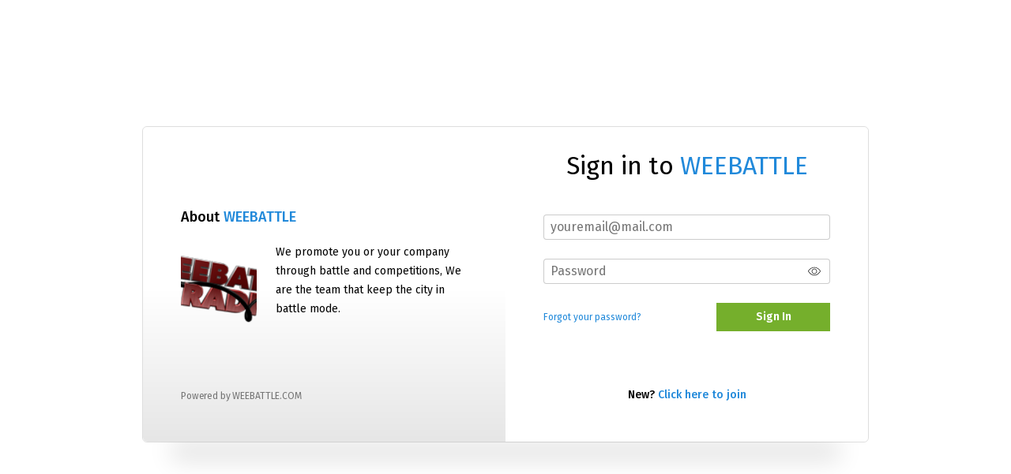

--- FILE ---
content_type: text/css;charset=UTF-8
request_url: https://weebattle.ning.com/custom-css
body_size: 660
content:
@media screen and (max-width: 769px) {
  .header-logoImage img {
    max-height: 28vw;
    width: 100%;
  }
.header-siteNameLogo {
   display: none;
}
.poweredBy-text, .auth_copy {
    display: none;
}
}
.site-footer,
.site-footer a {
  color: #fff;
  font-family: 'Helvetica Neue', Arial, Helvetica, sans-serif !important;
  font-size: 14px !important;
  padding: 10px;
}
.sign_form .auth_copy:after {
content: ' WEEBATTLE.COM';
  display: inline-flex;
 }
.sign_form a[href="https://www.ning.com/"] {
  color: #2189DA;
  display: none;
}

.polls__answer-item > .pull-right {
    display: none;
}

.polls__answer-item {
    background-image: none;
}

--- FILE ---
content_type: image/svg+xml
request_url: https://static.ning.com/WEEBATTLE/widgets/shared/gfx/alert_sign.svg?xn_version=202601121642
body_size: 463
content:
<svg xmlns="http://www.w3.org/2000/svg" xmlns:xlink="http://www.w3.org/1999/xlink" width="27" height="24" viewBox="0 0 27 24"><defs><path id="ug9ba" d="M326.2 108a1.28 1.28 0 0 0 2.57 0v-6.39a1.28 1.28 0 0 0-2.57 0zm2.57 3.85a1.28 1.28 0 1 0-2.56 0 1.28 1.28 0 0 0 2.56 0zm-.5-15.23l9.24 16.34c.57 1 0 1.45-.84 1.45h-18.34c-1.15 0-1.28-.59-.84-1.45l9.23-16.34c.43-.8.99-.99 1.55 0zm2.23-1.26c-1.54-2.72-4.49-2.72-6.03 0l-9.23 16.35c-1.52 2.7-.03 5.26 3.09 5.26h18.33c3.11 0 4.61-2.56 3.08-5.26l-9.24-16.35z"/></defs><g><g transform="translate(-314 -93)"><use fill="#f5a623" xlink:href="#ug9ba"/></g></g></svg>